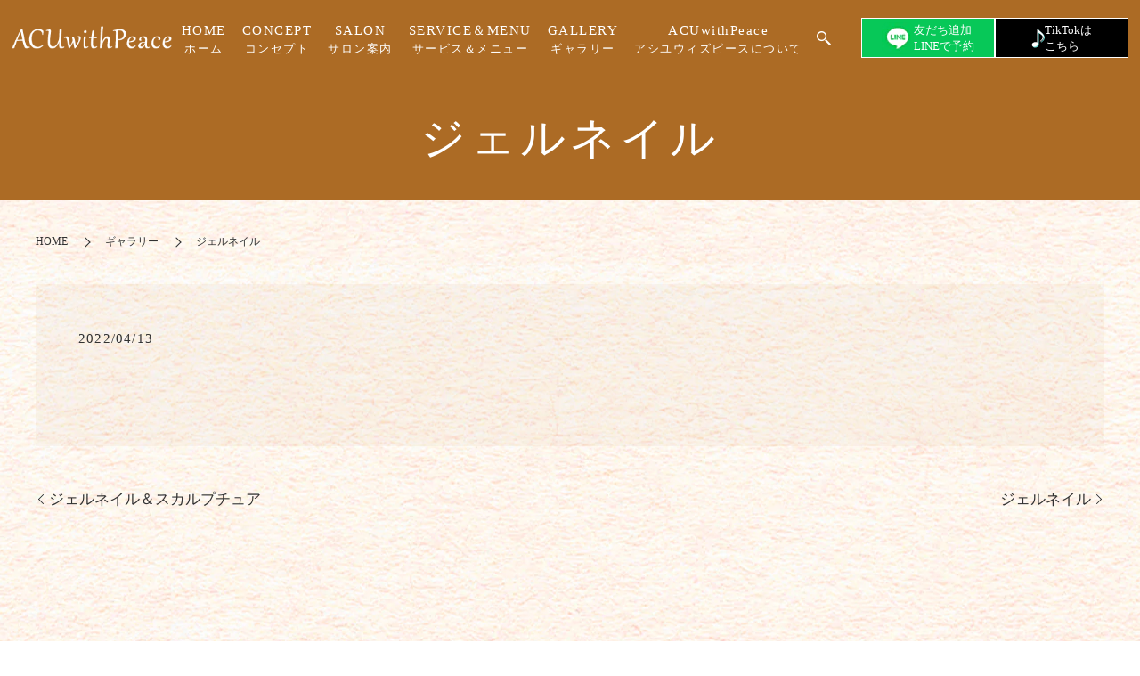

--- FILE ---
content_type: text/html; charset=UTF-8
request_url: https://www.peace1101.com/gallery/1323
body_size: 7564
content:
<!DOCTYPE HTML><html lang="ja"><head prefix="og: http://ogp.me/ns# fb: http://ogp.me/ns/fb# article: http://ogp.me/ns/article#"><meta charset="utf-8"><meta http-equiv="X-UA-Compatible" content="IE=edge,chrome=1"><meta name="viewport" content="width=device-width, initial-scale=1"><title>ジェルネイル</title><meta name="robots" content="max-image-preview:large" /><link rel="canonical" href="https://www.peace1101.com/gallery/1323" /><meta name="generator" content="All in One SEO (AIOSEO) 4.3.9" /><meta property="og:locale" content="ja_JP" /><meta property="og:site_name" content="ACUwithPeace | 山口県防府市のネイルサロン ACUwithPeace" /><meta property="og:type" content="article" /><meta property="og:title" content="ジェルネイル" /><meta property="og:url" content="https://www.peace1101.com/gallery/1323" /><meta property="og:image" content="https://www.peace1101.com/wp-content/uploads/logo_ogp.jpg" /><meta property="og:image:secure_url" content="https://www.peace1101.com/wp-content/uploads/logo_ogp.jpg" /><meta property="og:image:width" content="1200" /><meta property="og:image:height" content="630" /><meta property="article:published_time" content="2022-04-13T11:37:00+00:00" /><meta property="article:modified_time" content="2022-04-13T11:37:00+00:00" /><meta name="twitter:card" content="summary" /><meta name="twitter:title" content="ジェルネイル" /><meta name="twitter:image" content="https://www.peace1101.com/wp-content/uploads/logo_ogp.jpg" /> <script type="application/ld+json" class="aioseo-schema">{"@context":"https:\/\/schema.org","@graph":[{"@type":"BlogPosting","@id":"https:\/\/www.peace1101.com\/gallery\/1323#blogposting","name":"\u30b8\u30a7\u30eb\u30cd\u30a4\u30eb","headline":"\u30b8\u30a7\u30eb\u30cd\u30a4\u30eb","author":{"@id":"https:\/\/www.peace1101.com\/author\/s10182069000002#author"},"publisher":{"@id":"https:\/\/www.peace1101.com\/#organization"},"image":{"@type":"ImageObject","url":"https:\/\/www.peace1101.com\/wp-content\/uploads\/logo_ogp.jpg","@id":"https:\/\/www.peace1101.com\/#articleImage","width":1200,"height":630},"datePublished":"2022-04-13T11:37:00+09:00","dateModified":"2022-04-13T11:37:00+09:00","inLanguage":"ja","mainEntityOfPage":{"@id":"https:\/\/www.peace1101.com\/gallery\/1323#webpage"},"isPartOf":{"@id":"https:\/\/www.peace1101.com\/gallery\/1323#webpage"},"articleSection":"\u30ae\u30e3\u30e9\u30ea\u30fc"},{"@type":"BreadcrumbList","@id":"https:\/\/www.peace1101.com\/gallery\/1323#breadcrumblist","itemListElement":[{"@type":"ListItem","@id":"https:\/\/www.peace1101.com\/#listItem","position":1,"item":{"@type":"WebPage","@id":"https:\/\/www.peace1101.com\/","name":"\u30db\u30fc\u30e0","description":"ACUwithPeace\uff08\u30a2\u30b7\u30e6\u30a6\u30a3\u30ba\u30d4\u30fc\u30b9\uff09\u306f\u3001\u5c71\u53e3\u770c\u9632\u5e9c\u5e02\u306b\u3042\u308b\u30c8\u30fc\u30bf\u30eb\u30d3\u30e5\u30fc\u30c6\u30a3\u30fc\u30b5\u30ed\u30f3\u3067\u3059\u3002\u6bce\u65e5\u3092\u7f8e\u3057\u304f\u904e\u3054\u3059\u305f\u3081\u306e\u30b5\u30dd\u30fc\u30c8\u3092\u3001\u7121\u7406\u306e\u306a\u3044\u6599\u91d1\u3067\u3054\u63d0\u4f9b\u3057\u3066\u3044\u307e\u3059\u3002\u7d99\u7d9a\u3057\u3066\u901a\u3044\u3084\u3059\u3044\u3053\u3068\u304c\u3001\u7f8e\u3057\u3055\u3092\u4fdd\u3064\u4e00\u756a\u306e\u79d8\u8a23\u3002\u5f53\u30b5\u30ed\u30f3\u3067\u306f\u3001\u304a\u5ba2\u69d8\u4e00\u4eba\u3072\u3068\u308a\u306e\u7b11\u9854\u3092\u5927\u5207\u306b\u3001\u5fc3\u5730\u3088\u3044\u6642\u9593\u3092\u3054\u63d0\u4f9b\u3044\u305f\u3057\u307e\u3059\u3002","url":"https:\/\/www.peace1101.com\/"},"nextItem":"https:\/\/www.peace1101.com\/category\/gallery#listItem"},{"@type":"ListItem","@id":"https:\/\/www.peace1101.com\/category\/gallery#listItem","position":2,"item":{"@type":"WebPage","@id":"https:\/\/www.peace1101.com\/category\/gallery","name":"\u30ae\u30e3\u30e9\u30ea\u30fc","url":"https:\/\/www.peace1101.com\/category\/gallery"},"previousItem":"https:\/\/www.peace1101.com\/#listItem"}]},{"@type":"Organization","@id":"https:\/\/www.peace1101.com\/#organization","name":"ACUwithPeace","url":"https:\/\/www.peace1101.com\/","logo":{"@type":"ImageObject","url":"https:\/\/www.peace1101.com\/wp-content\/uploads\/logo_ogp.jpg","@id":"https:\/\/www.peace1101.com\/#organizationLogo","width":1200,"height":630},"image":{"@id":"https:\/\/www.peace1101.com\/#organizationLogo"}},{"@type":"Person","@id":"https:\/\/www.peace1101.com\/author\/s10182069000002#author","url":"https:\/\/www.peace1101.com\/author\/s10182069000002","name":"S10182069000002","image":{"@type":"ImageObject","@id":"https:\/\/www.peace1101.com\/gallery\/1323#authorImage","url":"https:\/\/secure.gravatar.com\/avatar\/03a6398813e31bb6bf3f5bdaa771f62a?s=96&d=mm&r=g","width":96,"height":96,"caption":"S10182069000002"}},{"@type":"WebPage","@id":"https:\/\/www.peace1101.com\/gallery\/1323#webpage","url":"https:\/\/www.peace1101.com\/gallery\/1323","name":"\u30b8\u30a7\u30eb\u30cd\u30a4\u30eb","inLanguage":"ja","isPartOf":{"@id":"https:\/\/www.peace1101.com\/#website"},"breadcrumb":{"@id":"https:\/\/www.peace1101.com\/gallery\/1323#breadcrumblist"},"author":{"@id":"https:\/\/www.peace1101.com\/author\/s10182069000002#author"},"creator":{"@id":"https:\/\/www.peace1101.com\/author\/s10182069000002#author"},"datePublished":"2022-04-13T11:37:00+09:00","dateModified":"2022-04-13T11:37:00+09:00"},{"@type":"WebSite","@id":"https:\/\/www.peace1101.com\/#website","url":"https:\/\/www.peace1101.com\/","name":"ACUwithPeace","description":"\u5c71\u53e3\u770c\u9632\u5e9c\u5e02\u306e\u30cd\u30a4\u30eb\u30b5\u30ed\u30f3 ACUwithPeace","inLanguage":"ja","publisher":{"@id":"https:\/\/www.peace1101.com\/#organization"}}]}</script> <link rel="alternate" type="application/rss+xml" title="ACUwithPeace &raquo; ジェルネイル のコメントのフィード" href="https://www.peace1101.com/gallery/1323/feed" /><link rel='stylesheet' id='classic-theme-styles-css' href='https://www.peace1101.com/wp-includes/css/classic-themes.min.css' type='text/css' media='all' /><style id='global-styles-inline-css' type='text/css'>body{--wp--preset--color--black: #000000;--wp--preset--color--cyan-bluish-gray: #abb8c3;--wp--preset--color--white: #ffffff;--wp--preset--color--pale-pink: #f78da7;--wp--preset--color--vivid-red: #cf2e2e;--wp--preset--color--luminous-vivid-orange: #ff6900;--wp--preset--color--luminous-vivid-amber: #fcb900;--wp--preset--color--light-green-cyan: #7bdcb5;--wp--preset--color--vivid-green-cyan: #00d084;--wp--preset--color--pale-cyan-blue: #8ed1fc;--wp--preset--color--vivid-cyan-blue: #0693e3;--wp--preset--color--vivid-purple: #9b51e0;--wp--preset--gradient--vivid-cyan-blue-to-vivid-purple: linear-gradient(135deg,rgba(6,147,227,1) 0%,rgb(155,81,224) 100%);--wp--preset--gradient--light-green-cyan-to-vivid-green-cyan: linear-gradient(135deg,rgb(122,220,180) 0%,rgb(0,208,130) 100%);--wp--preset--gradient--luminous-vivid-amber-to-luminous-vivid-orange: linear-gradient(135deg,rgba(252,185,0,1) 0%,rgba(255,105,0,1) 100%);--wp--preset--gradient--luminous-vivid-orange-to-vivid-red: linear-gradient(135deg,rgba(255,105,0,1) 0%,rgb(207,46,46) 100%);--wp--preset--gradient--very-light-gray-to-cyan-bluish-gray: linear-gradient(135deg,rgb(238,238,238) 0%,rgb(169,184,195) 100%);--wp--preset--gradient--cool-to-warm-spectrum: linear-gradient(135deg,rgb(74,234,220) 0%,rgb(151,120,209) 20%,rgb(207,42,186) 40%,rgb(238,44,130) 60%,rgb(251,105,98) 80%,rgb(254,248,76) 100%);--wp--preset--gradient--blush-light-purple: linear-gradient(135deg,rgb(255,206,236) 0%,rgb(152,150,240) 100%);--wp--preset--gradient--blush-bordeaux: linear-gradient(135deg,rgb(254,205,165) 0%,rgb(254,45,45) 50%,rgb(107,0,62) 100%);--wp--preset--gradient--luminous-dusk: linear-gradient(135deg,rgb(255,203,112) 0%,rgb(199,81,192) 50%,rgb(65,88,208) 100%);--wp--preset--gradient--pale-ocean: linear-gradient(135deg,rgb(255,245,203) 0%,rgb(182,227,212) 50%,rgb(51,167,181) 100%);--wp--preset--gradient--electric-grass: linear-gradient(135deg,rgb(202,248,128) 0%,rgb(113,206,126) 100%);--wp--preset--gradient--midnight: linear-gradient(135deg,rgb(2,3,129) 0%,rgb(40,116,252) 100%);--wp--preset--duotone--dark-grayscale: url('#wp-duotone-dark-grayscale');--wp--preset--duotone--grayscale: url('#wp-duotone-grayscale');--wp--preset--duotone--purple-yellow: url('#wp-duotone-purple-yellow');--wp--preset--duotone--blue-red: url('#wp-duotone-blue-red');--wp--preset--duotone--midnight: url('#wp-duotone-midnight');--wp--preset--duotone--magenta-yellow: url('#wp-duotone-magenta-yellow');--wp--preset--duotone--purple-green: url('#wp-duotone-purple-green');--wp--preset--duotone--blue-orange: url('#wp-duotone-blue-orange');--wp--preset--font-size--small: 13px;--wp--preset--font-size--medium: 20px;--wp--preset--font-size--large: 36px;--wp--preset--font-size--x-large: 42px;--wp--preset--spacing--20: 0.44rem;--wp--preset--spacing--30: 0.67rem;--wp--preset--spacing--40: 1rem;--wp--preset--spacing--50: 1.5rem;--wp--preset--spacing--60: 2.25rem;--wp--preset--spacing--70: 3.38rem;--wp--preset--spacing--80: 5.06rem;--wp--preset--shadow--natural: 6px 6px 9px rgba(0, 0, 0, 0.2);--wp--preset--shadow--deep: 12px 12px 50px rgba(0, 0, 0, 0.4);--wp--preset--shadow--sharp: 6px 6px 0px rgba(0, 0, 0, 0.2);--wp--preset--shadow--outlined: 6px 6px 0px -3px rgba(255, 255, 255, 1), 6px 6px rgba(0, 0, 0, 1);--wp--preset--shadow--crisp: 6px 6px 0px rgba(0, 0, 0, 1);}:where(.is-layout-flex){gap: 0.5em;}body .is-layout-flow > .alignleft{float: left;margin-inline-start: 0;margin-inline-end: 2em;}body .is-layout-flow > .alignright{float: right;margin-inline-start: 2em;margin-inline-end: 0;}body .is-layout-flow > .aligncenter{margin-left: auto !important;margin-right: auto !important;}body .is-layout-constrained > .alignleft{float: left;margin-inline-start: 0;margin-inline-end: 2em;}body .is-layout-constrained > .alignright{float: right;margin-inline-start: 2em;margin-inline-end: 0;}body .is-layout-constrained > .aligncenter{margin-left: auto !important;margin-right: auto !important;}body .is-layout-constrained > :where(:not(.alignleft):not(.alignright):not(.alignfull)){max-width: var(--wp--style--global--content-size);margin-left: auto !important;margin-right: auto !important;}body .is-layout-constrained > .alignwide{max-width: var(--wp--style--global--wide-size);}body .is-layout-flex{display: flex;}body .is-layout-flex{flex-wrap: wrap;align-items: center;}body .is-layout-flex > *{margin: 0;}:where(.wp-block-columns.is-layout-flex){gap: 2em;}.has-black-color{color: var(--wp--preset--color--black) !important;}.has-cyan-bluish-gray-color{color: var(--wp--preset--color--cyan-bluish-gray) !important;}.has-white-color{color: var(--wp--preset--color--white) !important;}.has-pale-pink-color{color: var(--wp--preset--color--pale-pink) !important;}.has-vivid-red-color{color: var(--wp--preset--color--vivid-red) !important;}.has-luminous-vivid-orange-color{color: var(--wp--preset--color--luminous-vivid-orange) !important;}.has-luminous-vivid-amber-color{color: var(--wp--preset--color--luminous-vivid-amber) !important;}.has-light-green-cyan-color{color: var(--wp--preset--color--light-green-cyan) !important;}.has-vivid-green-cyan-color{color: var(--wp--preset--color--vivid-green-cyan) !important;}.has-pale-cyan-blue-color{color: var(--wp--preset--color--pale-cyan-blue) !important;}.has-vivid-cyan-blue-color{color: var(--wp--preset--color--vivid-cyan-blue) !important;}.has-vivid-purple-color{color: var(--wp--preset--color--vivid-purple) !important;}.has-black-background-color{background-color: var(--wp--preset--color--black) !important;}.has-cyan-bluish-gray-background-color{background-color: var(--wp--preset--color--cyan-bluish-gray) !important;}.has-white-background-color{background-color: var(--wp--preset--color--white) !important;}.has-pale-pink-background-color{background-color: var(--wp--preset--color--pale-pink) !important;}.has-vivid-red-background-color{background-color: var(--wp--preset--color--vivid-red) !important;}.has-luminous-vivid-orange-background-color{background-color: var(--wp--preset--color--luminous-vivid-orange) !important;}.has-luminous-vivid-amber-background-color{background-color: var(--wp--preset--color--luminous-vivid-amber) !important;}.has-light-green-cyan-background-color{background-color: var(--wp--preset--color--light-green-cyan) !important;}.has-vivid-green-cyan-background-color{background-color: var(--wp--preset--color--vivid-green-cyan) !important;}.has-pale-cyan-blue-background-color{background-color: var(--wp--preset--color--pale-cyan-blue) !important;}.has-vivid-cyan-blue-background-color{background-color: var(--wp--preset--color--vivid-cyan-blue) !important;}.has-vivid-purple-background-color{background-color: var(--wp--preset--color--vivid-purple) !important;}.has-black-border-color{border-color: var(--wp--preset--color--black) !important;}.has-cyan-bluish-gray-border-color{border-color: var(--wp--preset--color--cyan-bluish-gray) !important;}.has-white-border-color{border-color: var(--wp--preset--color--white) !important;}.has-pale-pink-border-color{border-color: var(--wp--preset--color--pale-pink) !important;}.has-vivid-red-border-color{border-color: var(--wp--preset--color--vivid-red) !important;}.has-luminous-vivid-orange-border-color{border-color: var(--wp--preset--color--luminous-vivid-orange) !important;}.has-luminous-vivid-amber-border-color{border-color: var(--wp--preset--color--luminous-vivid-amber) !important;}.has-light-green-cyan-border-color{border-color: var(--wp--preset--color--light-green-cyan) !important;}.has-vivid-green-cyan-border-color{border-color: var(--wp--preset--color--vivid-green-cyan) !important;}.has-pale-cyan-blue-border-color{border-color: var(--wp--preset--color--pale-cyan-blue) !important;}.has-vivid-cyan-blue-border-color{border-color: var(--wp--preset--color--vivid-cyan-blue) !important;}.has-vivid-purple-border-color{border-color: var(--wp--preset--color--vivid-purple) !important;}.has-vivid-cyan-blue-to-vivid-purple-gradient-background{background: var(--wp--preset--gradient--vivid-cyan-blue-to-vivid-purple) !important;}.has-light-green-cyan-to-vivid-green-cyan-gradient-background{background: var(--wp--preset--gradient--light-green-cyan-to-vivid-green-cyan) !important;}.has-luminous-vivid-amber-to-luminous-vivid-orange-gradient-background{background: var(--wp--preset--gradient--luminous-vivid-amber-to-luminous-vivid-orange) !important;}.has-luminous-vivid-orange-to-vivid-red-gradient-background{background: var(--wp--preset--gradient--luminous-vivid-orange-to-vivid-red) !important;}.has-very-light-gray-to-cyan-bluish-gray-gradient-background{background: var(--wp--preset--gradient--very-light-gray-to-cyan-bluish-gray) !important;}.has-cool-to-warm-spectrum-gradient-background{background: var(--wp--preset--gradient--cool-to-warm-spectrum) !important;}.has-blush-light-purple-gradient-background{background: var(--wp--preset--gradient--blush-light-purple) !important;}.has-blush-bordeaux-gradient-background{background: var(--wp--preset--gradient--blush-bordeaux) !important;}.has-luminous-dusk-gradient-background{background: var(--wp--preset--gradient--luminous-dusk) !important;}.has-pale-ocean-gradient-background{background: var(--wp--preset--gradient--pale-ocean) !important;}.has-electric-grass-gradient-background{background: var(--wp--preset--gradient--electric-grass) !important;}.has-midnight-gradient-background{background: var(--wp--preset--gradient--midnight) !important;}.has-small-font-size{font-size: var(--wp--preset--font-size--small) !important;}.has-medium-font-size{font-size: var(--wp--preset--font-size--medium) !important;}.has-large-font-size{font-size: var(--wp--preset--font-size--large) !important;}.has-x-large-font-size{font-size: var(--wp--preset--font-size--x-large) !important;}
.wp-block-navigation a:where(:not(.wp-element-button)){color: inherit;}
:where(.wp-block-columns.is-layout-flex){gap: 2em;}
.wp-block-pullquote{font-size: 1.5em;line-height: 1.6;}</style><link rel='stylesheet' id='contact-form-7-css' href='https://www.peace1101.com/wp-content/cache/autoptimize/autoptimize_single_0e4a098f3f6e3faede64db8b9da80ba2.php' type='text/css' media='all' /><link rel='stylesheet' id='main-style-css' href='https://www.peace1101.com/wp-content/cache/autoptimize/autoptimize_single_66e2432e6802d4a70cc28285521811d0.php?t=1769595118' type='text/css' media='' /> <script defer type='text/javascript' src='https://www.peace1101.com/wp-content/themes/peace1101.jp_theme/assets/js/vendor/jquery.min.js' id='jquery-js'></script> <script defer type='text/javascript' src='https://www.peace1101.com/wp-content/themes/peace1101.jp_theme/assets/js/vendor/respond.min.js' id='respond-js'></script> <link rel='shortlink' href='https://www.peace1101.com/?p=1323' /><style>.gallery .gallery-item img { width: auto; height: auto; }</style> <script type="application/ld+json">{
    "@context": "http://schema.org",
    "@type": "BreadcrumbList",
    "itemListElement":
    [
      {
      "@type": "ListItem",
      "position": 1,
      "item":
      {
        "@id": "https://www.peace1101.com/",
        "name": "ACUwithPeace"
      }
    },
{
      "@type": "ListItem",
      "position": 2,
      "item":
      {
        "@id": "https://www.peace1101.com/category/gallery/",
        "name": "ギャラリー"
      }
    },
{
      "@type": "ListItem",
      "position": 3,
      "item":
      {
        "@id": "https://www.peace1101.com/gallery/1323/",
        "name": "ジェルネイル"
      }
    }    ]
  }</script> <script type="application/ld+json">{
    "@context": "http://schema.org/",
    "@type": "NailSalon",
    "name": "ACUwithPeace",
    "address": "〒747-0036　山口県防府市戎町1-4-21",
    "telephone": "090-7120-0931",
    "faxNumber": "",
    "url": "https://www.peace1101.com",
    "email": "info@peace1101.com",
    "image": "https://www.peace1101.com/wp-content/uploads/logo_ogp.jpg",
    "logo": "https://www.peace1101.com/wp-content/uploads/logo_org.png",
    "datePublished": "2022-04-13T20:37:00+09:00",
    "dateModified": "2022-04-13T20:37:00+09:00"
  }</script> </head><body class="scrollTop"><div id="fb-root"></div> <script defer src="[data-uri]"></script> <header id="header"><div class="primary_header"><div class="container"><div class="row"><div class="title"> <a href="https://www.peace1101.com/"> <img src="https://www.peace1101.com/wp-content/uploads/logo.svg" alt="ACUwithPeace"/> </a></div><nav class="global_nav"><ul><li><a title="ホーム" href="https://www.peace1101.com/">HOME<span>ホーム</span></a></li><li><a title="コンセプト" href="https://www.peace1101.com/concept">CONCEPT<span>コンセプト</span></a></li><li><a title="サロン案内" href="https://www.peace1101.com/salon">SALON<span>サロン案内</span></a></li><li class="has_under"><a title="サービス＆メニュー" href="#">SERVICE＆MENU<span>サービス＆メニュー</span></a><ul class="sub-menu"><li><a href="https://www.peace1101.com/nail">ネイル<span></span></a></li><li><a href="https://www.peace1101.com/mentalcare">メンタルケア<span></span></a></li><li><a href="https://www.peace1101.com/bodycare">ボディケア<span></span></a></li><li><a href="https://www.peace1101.com/accessory">ハンドメイドアクセサリー<span></span></a></li><li><a href="https://www.peace1101.com/pottery">陶器<span></span></a></li><li><a href="https://www.peace1101.com/item">取扱商品<span></span></a></li></ul></li><li><a title="ギャラリー" href="https://www.peace1101.com/category/gallery">GALLERY<span>ギャラリー</span></a></li><li class="has_under"><a title="アシユウィズピースについて" href="#">ACUwithPeace<span>アシユウィズピースについて</span></a><ul class="sub-menu"><li><a href="/salon#a01">スタッフ紹介<span></span></a></li><li><a href="/salon#a02">サロン概要＆アクセス<span></span></a></li></ul></li><li class="gnav_search"> <a href="#">search</a><div class="epress_search"><form method="get" action="https://www.peace1101.com/"> <input type="text" placeholder="キーワードを入力" class="text" name="s" autocomplete="off" value=""> <input type="submit" value="Search" class="submit"></form></div></li></ul><div class="menu_icon"> <a href="javascript:void(0);"><span>メニュー開閉</span></a></div></nav><div class="hdr_info_wrap"><div class="hdr_info"><div class="link line_l"> <a href="https://page.line.me/rcy9868f?oat_content=url&openQrModal=true" target="_blank"><figure> <img src="/wp-content/uploads/line_icon.png" alt="LINE"></figure> 友だち追加<br>LINEで予約 </a></div><div class="link tit_l"> <a href="https://www.tiktok.com/@sabotenkumi24" target="_blank"><figure> <img src="/wp-content/uploads/icon_tit.png" alt="TikTok"></figure> TikTokは<br>こちら </a></div> <span class="hdr_info_sp sp-only"
 ><a href="tel:090-3371-8879"
 ><img src="/wp-content/uploads/icon_tel.png" alt="TEL"/></a
 ></span></div></div></div></div></div></header><main><h1 class="wow" style=""> ジェルネイル</h1><div class="bread_wrap"><div class="container gutters"><div class="row bread"><ul class="col span_12"><li><a href="https://www.peace1101.com">HOME</a></li><li><a href="https://www.peace1101.com/category/gallery">ギャラリー</a></li><li>ジェルネイル</li></ul></div></div></div><section><div class="container gutters"><div class="row"><div class="col span_12 column_main"><article class="row article_detail"><div class="article_date"><p>2022/04/13</p></div><div class="row"><div class="col span_12"></div></div></article><div class='epress_pager'><div class="epress_pager_prev"> <a href="https://www.peace1101.com/gallery/1319" rel="prev">ジェルネイル＆スカルプチュア</a></div><div class="epress_pager_next"> <a href="https://www.peace1101.com/gallery/1326" rel="next">ジェルネイル</a></div></div></div></div></div></section></main><section class="sec_ft_menu"><div class="container gutters"><div class="row ft_pc pc-only"><div class="col span_4 area01"><h2>RESERVATION<span>営業時間 10:00～19:00 / 定休日 日曜日</span></h2></div><div class="col span_4 area02"><p class="tel_t">お電話でのご予約</p><p class="tel_number"><a class="link-tel" href="tel:090-3371-8879">090-3371-8879</a></p></div><div class="col span_4 area03"><div class="link line_l"> <a href="https://page.line.me/rcy9868f?oat_content=url&openQrModal=true" target="_blank"><figure> <img src="/wp-content/uploads/line_icon.png" alt="LINE"></figure> 友だち追加<br>LINEで予約 </a></div><p class="link_b"><a href="https://tol-app.jp/s/peace24?fbclid=PAZXh0bgNhZW0CMTEAAacqpZZzJZWvvhYByCkUACGmSR0inTsYI4slMjqQ268ZZPxL9IYeiUIp5LXhFA_aem_b6tTe9a7v1jRGbCP73PYVQ" target="_blank"><span class="link_b_ptn01">ネット予約</span></a></p><p class="link_b"><a href="/contact"><span class="link_b_ptn02">メールフォーム</span></a></p></div></div><div class="row ft_sp sp-only"><div class="col span_12"><ul><li><a class="link-tel" href="tel:090-3371-8879"><span>TEL</span></a></li><li><a href="https://page.line.me/rcy9868f?oat_content=url&openQrModal=true" target="_blank"><img src="/wp-content/uploads/line_icon.png" alt="LINE"></a></li><li><a href="https://tol-app.jp/s/peace24?fbclid=PAZXh0bgNhZW0CMTEAAacqpZZzJZWvvhYByCkUACGmSR0inTsYI4slMjqQ268ZZPxL9IYeiUIp5LXhFA_aem_b6tTe9a7v1jRGbCP73PYVQ" target="_blank"><span>ネット予約</span></a></li></ul></div></div></div></section><footer id="footer"><section class="sec_sns mb0"><div class="container gutters"><div class="row"><div class="col span_12"><figure> <a href="https://www.instagram.com/acuwithpeace24/" target="_blank"> <img src="/wp-content/uploads/insta_icon.png" alt="Instagram"><figcaption>Follow us</figcaption> </a></figure></div></div></div></section><style>.share_button {
  letter-spacing: -.40em;
  padding-top: 30px;
  margin-bottom: 7%;
  list-style: none;
}
.share_button > * {
  letter-spacing: normal;
  vertical-align: bottom;
  margin: 10px 0;
  line-height: 0;
}
.column_sub .share_button {
  margin-top: 0;
  padding-top: 0;
}
@media ( min-width : 768px ) {
  footer .share_button{
    padding-top: 30px;
    margin-bottom: 10px;
    text-align: center;
  }
  footer .share_button li{
    margin: 0 10px 0 0;
    display: inline-block;
  }
  footer .share_button li:last-child{
    margin-right: 0;
  }
}</style><ul class="container share_button"><li><div class="fb-share-button" data-href="https://www.peace1101.com/gallery/1323" data-layout="button" data-size="small" data-mobile-iframe="false"><a class="fb-xfbml-parse-ignore" target="_blank" href="https://www.facebook.com/sharer/sharer.php?u=http%3A%2F%2Fwww.%2F&amp;src=sdkpreparse">シェア</a></div></li><li> <a href="https://twitter.com/share" class="twitter-share-button" data-lang="ja">ツイート</a> <script defer src="[data-uri]"></script> </li><li><div class="line-it-button" data-lang="ja" data-type="share-a" data-ver="3" data-url="https://www.peace1101.com/gallery/1323" data-color="default" data-size="small" data-count="false" style="display: none;"></div> <script src="https://www.line-website.com/social-plugins/js/thirdparty/loader.min.js" async="async" defer="defer"></script> </li></ul><div class="nav_area"><div class="footer_nav_wrap"><div class="container"><div class="row"><nav class="col span_12"><ul><li><a href="https://www.peace1101.com/">HOME</a></li><li><a href="https://www.peace1101.com/concept">コンセプト</a></li><li><a href="https://www.peace1101.com/nail">ネイル</a></li><li><a href="https://www.peace1101.com/bodycare">ボディケア</a></li><li><a href="https://www.peace1101.com/mentalcare">メンタルケア</a></li><li><a href="https://www.peace1101.com/accessory">ハンドメイドアクセサリー</a></li><li><a href="https://www.peace1101.com/pottery">陶器</a></li><li><a href="https://www.peace1101.com/item">取扱商品</a></li><li><a href="https://www.peace1101.com/category/gallery">ギャラリー</a></li><li><a href="https://www.peace1101.com/salon">サロン案内＆アクセス</a></li><li><a href="https://www.peace1101.com/contact">お問い合わせ</a></li><li><a href="https://www.peace1101.com/sitemap">サイトマップ</a></li><li><a href="https://www.peace1101.com/policy">プライバシーポリシー</a></li></ul></nav></div></div></div><div class="row logo_area"><div class="col span_12"><figure class="logo_img"> <img src="/wp-content/uploads/footer_logo.png" alt="ACUwithPeace"><figcaption>〒747-0036<br> 山口県防府市戎町1-4-21</figcaption></figure></div></div></div><div class="footer_copyright_wrap"><div class="container"><div class="row"><div class="col span_12"><p>Copyright &copy; ACUwithPeace All Rights Reserved.<br> 【掲載の記事・写真・イラストなどの無断複写・転載を禁じます】</p></div></div></div></div><p class="pagetop"><a href="javascript:void(0);">トップへ戻る</a></p></footer> <script defer type='text/javascript' src='https://www.peace1101.com/wp-content/cache/autoptimize/autoptimize_single_7be65ac27024c7b5686f9d7c49690799.php' id='swv-js'></script> <script defer id="contact-form-7-js-extra" src="[data-uri]"></script> <script defer type='text/javascript' src='https://www.peace1101.com/wp-content/cache/autoptimize/autoptimize_single_5bc2b1fa970f9cecb3c30c0c92c98271.php' id='contact-form-7-js'></script> <script defer type='text/javascript' src='https://www.peace1101.com/wp-content/cache/autoptimize/autoptimize_single_03f6b2726b618f3d06fac8e77552b22f.php' id='bundle-js'></script> <script defer id="main-script-js-extra" src="[data-uri]"></script> <script defer type='text/javascript' src='https://www.peace1101.com/wp-content/cache/autoptimize/autoptimize_single_85ca333d5f4f6a7d73e06ce360499283.php?t=1769595118' id='main-script-js'></script> <script defer type='text/javascript' src='https://www.peace1101.com/wp-content/plugins/bj-lazy-load/js/bj-lazy-load.min.js' id='BJLL-js'></script> </body></html>

--- FILE ---
content_type: image/svg+xml
request_url: https://www.peace1101.com/wp-content/uploads/logo.svg
body_size: 5274
content:
<?xml version="1.0" encoding="UTF-8"?> <svg xmlns="http://www.w3.org/2000/svg" xmlns:xlink="http://www.w3.org/1999/xlink" version="1.2" id="レイヤー_1" x="0px" y="0px" viewBox="0 0 262 38" overflow="visible" xml:space="preserve"> <image width="262" height="38" xlink:href="[data-uri] DA5Qkw4wMjJ+GA3XIQoYGBgAAAAA//8axaOAKuD///8P/iPAg9FQHcKAgYEBAAAA//9iGukBMAqo BuSRDBotGIYyYGBgAAAAAP//Gi0YRgEtwGg3YigDBgYGAAAAAP//Gi0YRgEtwIXRUB3CgIGBAQAA AP//YhnMzv///78CdEALRIMGtwygtdEFKA0a5BpNhAMM/v//b0BvF0DThgKa8IfR9EAFwMDAAAAA AP//Ihv////f4f///x+gw00fqJk4/v//n/D///8L/4kDoEGvBuioODazBP7//x8AVXMAimFunkCB GxuQXLeBIg8PcQBNC8jAgRo+gpqbgCXuCAFQ2pkALTxGAamAgYEBAAAA//+iJNIeoEVOAZUSArK5 oMy7AJowHKD0BCx24yyciEhMZBVoaOYeoNTvtADQsDpASgGIFM4FuApbHHqoVjBgMQ9bXMPSBQhv wBPPCTQI2uENGBgYAAAAAP//IgtDS3F0QHbti8NMnK0AqHoDLK0KjJobqs4BCaPrISsRI7WWBmXB AM3YyIBgwQ2qYdH0kFswEKWPgDsaoGkiAJrxkQHW8IbqW4AlbdK9qzOkAQMDAwAAAP//Igsj1dgP CEUWMQBas8HAB1KagGgJgaAbsBRA5BYMyGABOWbQEmCpQRuI8BNy2BA95YheMNDCW8QUDEhqG9DU k5SmRjxgYGAAAAAA//8ieVYC2jQDzVkvBA3+IUnZkxOgUPPyodyPoMFGRkZGohMlIyMjSP9BEqxE r82oMec+GOft0acMiXEjcuYhZRAPuUb+SII+UsBFYtUyMjI2oKnnZ2BgCKCRu4YfYGBgAAAAAP// Ime6sgGJRkk8pJbKUPXIXZAAMkeVYW4iZv4cpWAgpRAaYgDUdXgIdfJERkZGYlo1yBmclHhADlNa zQqQujYCvYVElQHREQEYGBgAAAAA//8iaboS2uwGtRYOgjIUqL+OpsSAxNpzAbQ0B4GFjIyMZHVH QPqgLVhiEiVyIiardsPSZx10C3qgBR6pzWdyWwyDEaC7n6JxjxEFGBgYAAAAAP//IrXF0IBGYysY iALQQsYei9m0BuTWisgAPZENl7lzfSQ2uYXdoGiBDeOWIO0BAwMDAAAA//8iumBAysgPYTU7dAcd cq1LSnMNuSC4SIWIbEQb88AFRmsOLAB9JoHE1huyXlplyNGZBXoBBgYGAAAAAP//IqUrAZvuQq/Z LyDV/EQ1XaFjC8itBYpH9aEDTsQA5FpxUK4/GCBAScajR6blJ0INHGAZ7xqNa2IBAwMDAAAA//8i qsUADWR/UOsAyyAWcoDLEzmHjT5CPBppRALkdRlUNho53kiZ5UEH9OhWEWMHeviMLpUmFjAwMAAA AAD//yK2xQCrjbHV7NjGGQhldJSCgV7r27FkJqqMMeBqdkMLyQBomIDwBUZGRkpXiMKnd/////8Q 1/QuaGEQtJUH8uMCIsKYWrU+xtgEUjgEIA1QF1AQ78SMfyDHNaj7i3fZOtSNCdBWL3JYgMKO6BYt tBIFmQOyH2QmCIP8C/JrA7kH2OBxH8hfIDcSbS50iQBsHxIMgNLwBLA5DAwMAAAAAP//IsYQ5NVw GF0FaA1G6kIa5FWDdCvJqbV0F30BDRZ5BTxLdHGGD9KeDrzLeNHMxlrQEGMn1J2wZdPoS9EPYMG4 zEF2jwOanACefS9Ehz8paQzLCk68hTF0leiH/7gByP14W8LQfEBo+T1Ze4qgC8+wbQMgyVwsWw6w m8PAwAAAAAD//yLGUbBMgLMVgGY4wZIZTT3duhFUXPVITMGwAGlvBzLAOThHrNugBQgMYC1Y0czC WNyDlHlgBQByxniAI5FjXSSEltgUkMTxFQr/SakU0PThK1zR7SS0ShK2cvYBzH9QM9CXVuNM19B0 BQo/EIYX6lBz0OOfpPSO5A6Q2aACDBy+0EyO7E+8NT1S2oeZAy7osCyd/8DAwMAAAAAA//+8m8EV ABAMQ1cwkpFtyLXii74e3NGSSvpoX061EDDXyjEJIvsqDar9kxi0VLb0Q6FgF+wiKwvQLvijIh6X C8j3SYCZLMTMxbOQ/QzqY6jYMJmLKqtV+uAPjlN1vawRM2bsF8rib/zDku5sBiykQI2GOy5z9gUA AP//IuQwmIcIZXb0UhFfZAyagoECcw6QYg6Wpi2uhI0cjvhaaMjmYds4hh7GBGeL0DIBSS0pbGGB FtYGSOLoNRRRdqGHHzQMYJvjGrA0kfFu6kNrPeIqqJEzDNaaFC3O8FWeJPkZLQ5xtdQIVgBoaQVX txO1Jf3/vwEAAAD//8I5+Ig02AECF9AsNUAbgEMPWAfooMhwBST1E6GrRC8iTZXiShjIBTC+vSck rVAkco2IPBFqiALQggiWCBPRBhlB6aKfCtYEYDHnIdT8Cfj8DE3bsIJjIZ5BUOR4wpWekdMCvnSP HP/EDNDDBjxBa3yIsRukDpuZMHNAA7C4CkvUgVpGxgsAAAAA///EXEkKADEIy9P7tHlaGejBBjMm p/HughQSI1ZWFXyK0dkXDf6TMURIL2Kw2GrFccaPgBpW1B0pplnfmNfwfXAjrWJGcS7yWQct6zm9 PRZS/xQaM/2faPpr8oozGdUo5iREy9U1vdV2s3L0qqovLQDYAAAA///CN10JC+iHSDXZBTxTRQVI i1BISVhk7cocQIDut4dEOmUD0i5ScKRhKZmxtbywFZwwdQeJaA0Q6z44IGXVI7ZZCAYGhnhozUPM ojNyVkp+gE6rkVupIGc2uBlI06ogeVi6BIVfAq4wAU1lQsd5QPpARw0S4x9CrTzkwgqvWgJxhexP lFYHtEAEYVBcgQBoBTNoOnUCAwMDAwAAAP//worRahyiTsBBP0yDgFp0QJflrlRqMaCPspOSiZAB Rq1BwoEksBIea9ygxR8xZ1SgjIEQ6x9sdiHVtLjcJkCqXVjGaMhe3IVtvAdpyhYZgOKZaqc/Eet+ csIHj1nI4y6wWTJsM1CohyIxMDAAAAAA///C1WKAlfQfSRgruABdHQlzlAOe0uwhWp/WYSisTIM2 E/WxuJ9YgN7PRDfbHxrm/NjUQNUlQOUfkrLwhgCg1iEmD6C1FD63kVMJUPOQFXT766ErPT9A99uA 0iHZN2lBa2KQHaA0DaJJWspN5eXlyGkU1DIApT+Qv0CtAlBcYW/hMDAwAAAAAP//wigYoLU3rBm1 gYQAOgANZBjA1QyGqY1H4gegncswWAHyCtB6Mtx4AFfBgNTsA7Uk5kPZ/Fi6HA1I6gYbEIAmxkIi 3UVyN4cKADncQV0xah1cC4oX2CFGYLORMiAoXJAHSvF1N5BrbqIPp8HiHhR/MTIyEn8dJQMDAwAA AP//wrZXAjnBET2zgKV1gO/EHHRz7el09BbZrRKo++IpTMzI9sM3c0GbcQXQhLoAzQ7kqb4EpPMw BsusD3JChrUYiW3JDPTWaIp32sLOHoVWFKC4AbU6BEEFDmiMBRqfKJUrgXEI5IILecMfpe4kPn8x MDAAAAAA//9CKRiQEj8DdMMUqYkPefONPi7HQM1FPySFHucxoEQQiX1VWIsGvaYmZfAU/cQrmP2w gVts51wgu3EwthbQWz4HCbQyB9NJSvqUHFwL1QtKy7AMHAgtDND9T8pYBXoapVaFSXwXhYGBAQAA AP//Qm8xICc4cvqv6AUJvlYDetchngY7BtEBeouB2KmyBmhtSFFNjWUWQgEa8fVQs2GtLmR1BlA3 FEBrpImD/FKVwb5+BT3TUnIWJChdwLoOWNcbYDmQiBBAj1tyB0DJ9ycDAwMAAAD//6ydwQ4AEAxD ++n+nBNZurGtcXATJCxYXzmF8Ocpmj0445sRk0yrqSaTzcc/A6Y7Pvis+w5SmaCk7Pcwmr/1GLjn 2A2Ln+5wgirB/XVe4mrhvlS/pOj8/Lci4FDk60yGsJt1WVbDApqxNOeXttgYVjt9AFgAAAD//0I2 BDnCqBVY//Et5sC2WIjUwgHtRiyCpSsW9+FbjIUcJgU4xElKqOjLbKH0BDQ16IkDVoASVeqjZSSC g8dY7CO6q0JqIUlmwUDWMmo85hF9tD7ShiqMFjSaGRiD50hxjbzpjZgwQp+2xjkwD3UfyD/YWivo 6RRkLr7tCpBdpv//CwAAAAD//0IWRK69ye7vY1l3jTejo2VsZD2ELpxxQItgYtdboCey/9AIhLUG FKB+QDZ7AZoZAej6SQgfjN1sxGzgIeUaPHx7JaAJCdtqSfRt1+jTqQLYwpiMez2QEytGfxpHWFBl 8xuSedhuusKW8ZEvNcLmd+R0Cw8ztC3Y4EyNZhcxqxmp4T5QnKGnI4wNY1B1sMJoAQMDAwMAAAD/ /6xdwQ2AIAzs6I7iKI7gCIzgBhBiSy6XK4rRL1pLW3otOUIM8GL+vOEhWpIRNO7gkxHJJ6i+uVzh uJVIXVFX3iIp/G+F7q0cwi1JBT33WTIUTs8ouajjUjmZVBwbyFTkKl58hUgxVVF+Zwk00Y2T6kEE IxXgvxx+I5l88K9CvPV5PwKlQHZ+RjKndwP4AoRUjGX6dd36GFa+qd2FvdnuKOduxc2sAQAA//+C aabKjVJEOOY/1C5sCRPf4Sa4AN5WBR73CRBh1wcC3SB85wwswHPJLnKhgm8HJXJmILnpjONAjgd4 ViQqEDisBKuf0MdMiHAXtkL1PzQ8idq3QGpY4HELttYjMgCFB74dk/jCDJTp4OFFQC2uggfbdXtE 6UUzB1urHLc5DAwMAAAAAP//Qm72HCDUByEFQAuHA0iHfjQQU7ND3YPr4tr/UDcmUMOdWLoMMLcS vNAVqe/5AJqoNxB7ESzSslScLTOkG7/JWvgFDf8LULyAhLBHuawX+XAQHHomIF0uS+xhwAVIYb2A UMEHq1WJOd2KVADNNBhL0UmIS1CGB+kH+QfW4sBVwMEO8IHlN1DYERqshbkPpWYn9TZvJLtRTk/D ag4DAwMAAAD//xr0GJoBR498HwWjgF6AgYEBAAAA//8DAPJOEshxkvq7AAAAAElFTkSuQmCC"> </image> </svg> 